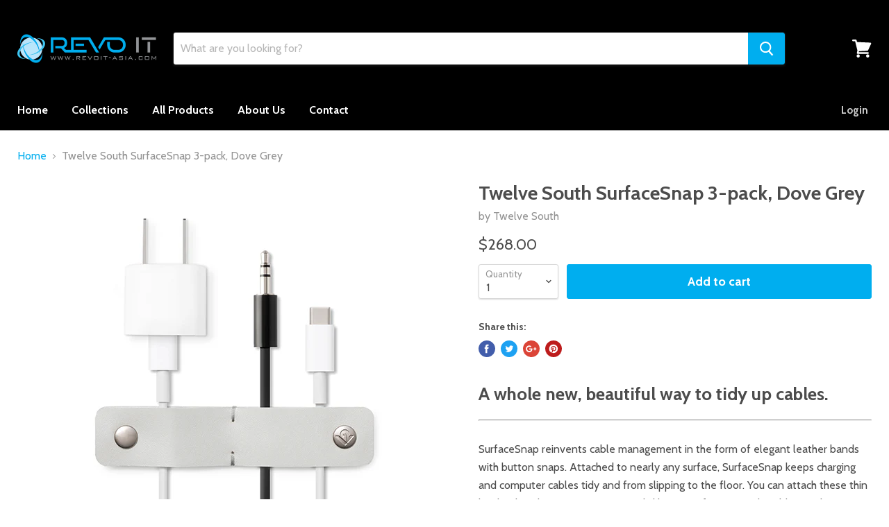

--- FILE ---
content_type: text/javascript
request_url: https://revoit-asia.com/cdn/shop/t/3/assets/ly-select-box.js?v=118790186492285961491538649789
body_size: 1254
content:
(function(e){e.fn.ddslick=function(l){if(c[l])return c[l].apply(this,Array.prototype.slice.call(arguments,1));if(typeof l=="object"||!l)return c.init.apply(this,arguments);e.error("Method "+l+" does not exists.")};var c={},d={data:[],keepJSONItemsOnTop:!1,width:260,height:null,background:"#e8e8e8",selectText:"",defaultSelectedIndex:null,truncateDescription:!0,imagePosition:"left",showSelectedHTML:!0,clickOffToClose:!0,onSelected:function(){}},i='<div class="dd-select"><input class="dd-selected-value" type="hidden" /><a class="dd-selected"></a><span class="dd-pointer dd-pointer-down"></span></div>',a='<ul class="dd-options"></ul>',b='<style id="css-ddslick" type="text/css">.dd-select{ border-radius:2px; border:solid 1px #ccc; position:relative; cursor:pointer;}.dd-desc { color:#aaa; display:block; overflow: hidden; font-weight:normal; line-height: 1.4em; }.dd-selected{ overflow:hidden; display:block; padding:10px;}.dd-pointer{ width:0; height:0; position:absolute; right:10px; top:50%; margin-top:-3px;}.dd-pointer-down{ border:solid 5px transparent; border-top:solid 5px #404040; }.dd-pointer-up{border:solid 5px transparent !important; border-bottom:solid 5px #404040 !important; margin-top:-8px;}.dd-options{ border:solid 1px #ccc; border-top:none; list-style:none; box-shadow:0px 1px 5px #ddd; display:none; position:absolute; z-index:2000; margin:0; padding:0;background:#fff; overflow:auto;}.dd-options > li{margin:0}.dd-option{ padding:10px; display:block; border-bottom:solid 1px #ddd; overflow:hidden; text-decoration:none; color:#333; cursor:pointer;-webkit-transition: all 0.25s ease-in-out; -moz-transition: all 0.25s ease-in-out;-o-transition: all 0.25s ease-in-out;-ms-transition: all 0.25s ease-in-out; }.dd-options > li:last-child > .dd-option{ border-bottom:none;}.dd-option:hover{ background:#f3f3f3; color:#000;}.dd-selected-description-truncated { text-overflow: ellipsis; white-space:nowrap; }.dd-option-selected { background:#f6f6f6; }.dd-option-image, .dd-selected-image { vertical-align:middle; margin-right:5px; max-width:64px;}.dd-image-right { float:right; margin-right:15px; margin-left:5px;}.dd-container{ position:relative;}\u200B .dd-selected-text { font-weight:bold}\u200B</style>';e("#css-ddslick").length<=0&&e(b).appendTo("head"),c.init=function(l){var l=e.extend({},d,l);return this.each(function(){var p=e(this),q=p.data("ddslick");if(!q){var n=[],o=l.data;p.find("option").each(function(){var w=e(this),v=w.data();n.push({text:e.trim(w.text()),value:w.val(),selected:w.is(":selected"),description:v.description,imageSrc:v.imagesrc})}),l.keepJSONItemsOnTop?e.merge(l.data,n):l.data=e.merge(n,l.data);var m=p,s=e('<div id="'+p.attr("id")+'"></div>');p.replaceWith(s),p=s,p.addClass("dd-container").append(i).append(a);var n=p.find(".dd-select"),u=p.find(".dd-options");u.css({width:l.width}),n.css({width:l.width,background:l.background}),p.css({width:l.width}),l.height!=null&&u.css({height:l.height,overflow:"auto"}),e.each(l.data,function(v,w){w.selected&&(l.defaultSelectedIndex=v),u.append('<li><a class="dd-option">'+(w.value?' <input class="dd-option-value" type="hidden" value="'+w.value+'" />':"")+(w.imageSrc?' <img class="dd-option-image'+(l.imagePosition=="right"?" dd-image-right":"")+'" src="'+w.imageSrc+'" />':"")+(w.text?' <label class="dd-option-text">'+w.text+"</label>":"")+(w.description?' <small class="dd-option-description dd-desc">'+w.description+"</small>":"")+"</a></li>")});var t={settings:l,original:m,selectedIndex:-1,selectedItem:null,selectedData:null};if(p.data("ddslick",t),l.selectText.length>0&&l.defaultSelectedIndex==null)p.find(".dd-selected").html(l.selectText);else{var r=l.defaultSelectedIndex!=null&&l.defaultSelectedIndex>=0&&l.defaultSelectedIndex<l.data.length?l.defaultSelectedIndex:0;j(p,r,!1)}p.find(".dd-select").on("click.ddslick",function(){f(p)}),p.find(".dd-option").on("click.ddslick",function(){j(p,e(this).closest("li").index())}),l.clickOffToClose&&(u.addClass("dd-click-off-close"),p.on("click.ddslick",function(v){v.stopPropagation()}),e("body").on("click",function(){e(".dd-click-off-close").slideUp(50).siblings(".dd-select").find(".dd-pointer").removeClass("dd-pointer-up")}))}})},c.select=function(l){return this.each(function(){l.index&&j(e(this),l.index)})},c.open=function(){return this.each(function(){var m=e(this),l=m.data("ddslick");l&&f(m)})},c.close=function(){return this.each(function(){var m=e(this),l=m.data("ddslick");l&&k(m)})},c.destroy=function(){return this.each(function(){var n=e(this),m=n.data("ddslick");if(m){var l=m.original;n.removeData("ddslick").unbind(".ddslick").replaceWith(l)}})};function j(q,s,u){typeof u=="undefined"&&(u=!0);var v=q.data("ddslick"),r=q.find(".dd-selected"),n=r.siblings(".dd-selected-value"),w=q.find(".dd-options"),l=r.siblings(".dd-pointer"),p=q.find(".dd-option").eq(s),m=p.closest("li"),o=v.settings,t=v.settings.data[s];q.find(".dd-option").removeClass("dd-option-selected"),p.addClass("dd-option-selected"),v.selectedIndex=s,v.selectedItem=m,v.selectedData=t,o.showSelectedHTML?r.html((t.imageSrc?'<img class="dd-selected-image'+(o.imagePosition=="right"?" dd-image-right":"")+'" src="'+t.imageSrc+'" />':"")+(t.text?'<label class="dd-selected-text">'+t.text+"</label>":"")+(t.description?'<small class="dd-selected-description dd-desc'+(o.truncateDescription?" dd-selected-description-truncated":"")+'" >'+t.description+"</small>":"")):r.html(t.text),n.val(t.value),v.original.val(t.value),q.data("ddslick",v),k(q),g(q),u&&typeof o.onSelected=="function"&&o.onSelected.call(this,v)}function f(p){var o=p.find(".dd-select"),m=o.siblings(".dd-options"),l=o.find(".dd-pointer"),n=m.is(":visible");e(".dd-click-off-close").not(m).slideUp(50),e(".dd-pointer").removeClass("dd-pointer-up"),n?(m.slideUp("fast"),l.removeClass("dd-pointer-up")):(m.slideDown("fast"),l.addClass("dd-pointer-up")),h(p)}function k(l){l.find(".dd-options").slideUp(50),l.find(".dd-pointer").removeClass("dd-pointer-up").removeClass("dd-pointer-up")}function g(o){var n=o.find(".dd-select").css("height"),m=o.find(".dd-selected-description"),l=o.find(".dd-selected-image")}function h(l){l.find(".dd-option").each(function(){var p=e(this),n=p.css("height"),o=p.find(".dd-option-description"),m=l.find(".dd-option-image");o.length<=0&&m.length>0})}})(langify.jquery);
//# sourceMappingURL=/cdn/shop/t/3/assets/ly-select-box.js.map?v=118790186492285961491538649789
